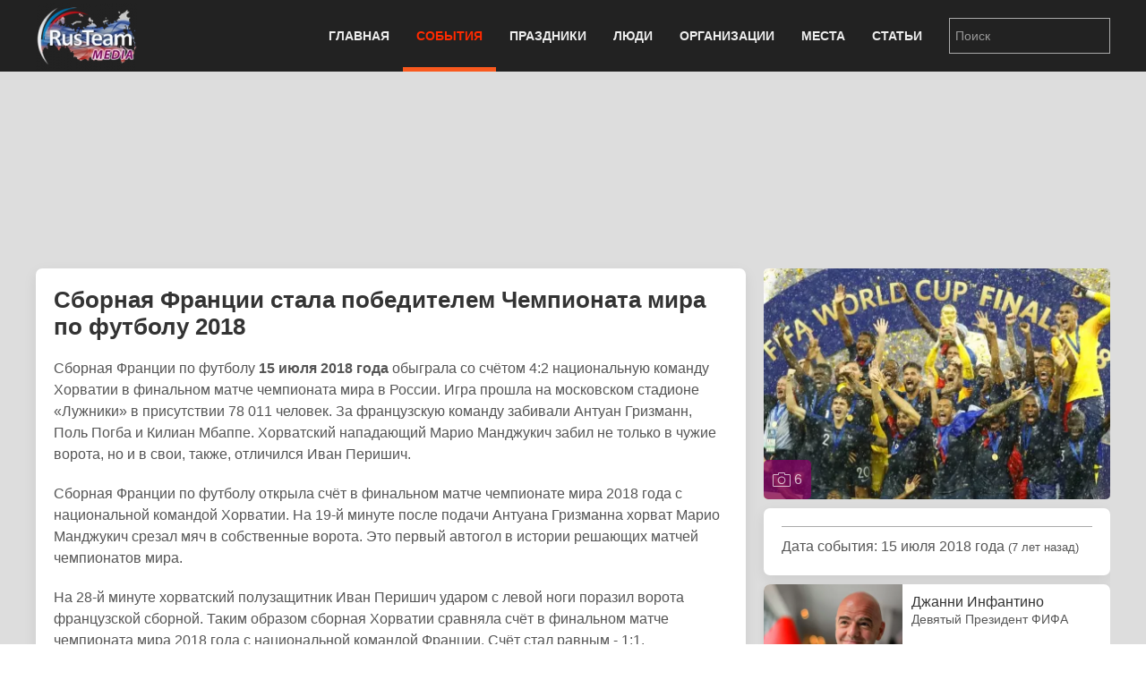

--- FILE ---
content_type: text/html; charset=utf-8
request_url: https://rus.team/events/frantsiya-stala-pobeditelem-chempionata-mira-po-futbolu-2018
body_size: 9231
content:
<!DOCTYPE html>
<html lang="ru-ru" dir="ltr" vocab="http://schema.org/">
    <head>
        <meta http-equiv="X-UA-Compatible" content="IE=edge">
        <meta name="viewport" content="width=device-width, initial-scale=1">
        <link rel="shortcut icon" href="/images/favicon.png">
        <link rel="apple-touch-icon-precomposed" href="/images/apple-touch-icon.png">
        <meta charset="utf-8" />
	<base href="https://rus.team/events/frantsiya-stala-pobeditelem-chempionata-mira-po-futbolu-2018" />
	<meta name="keywords" content="Спорт, Футбол, Стадионы, pubdate 16.07.2018" />
	<meta name="rights" content="Information Agency Rusteam" />
	<meta name="og:type" content="article" />
	<meta name="og:title" content="Сборная Франции стала победителем Чемпионата мира по футболу 2018 - Знаменательное событие" />
	<meta name="og:description" content="Сборная Франции по футболу 15 июля 2018 года обыграла со счётом 4:2 национальную команду Хорватии в финальном матче чемпионата мира в России. Игра прошла на московском стадионе «Лужники» в присутствии 78 011 человек. За французскую команду забивали Антуан Гризманн, Поль Погба и Килиан Мбаппе. Хорватский нападающий Марио Манджукич забил не только в чужие ворота, но и в свои, также, отличился Иван Перишич." />
	<meta name="og:image" content="/images/article/35579/avatar.webp?actual=1531709437" />
	<meta name="og:url" content="https://rus.team/events/frantsiya-stala-pobeditelem-chempionata-mira-po-futbolu-2018" />
	<meta name="article:published_time" content="2018-07-16MSK08:50:37+3:00" />
	<meta name="description" content="Сборная Франции по футболу 15 июля 2018 года обыграла со счётом 4:2 национальную команду Хорватии в финальном матче чемпионата мира в России. Игра прошла на московском стадионе «Лужники» в п" />
	<meta name="generator" content="Russian Information Agency Ruspekh" />
	<title>Сборная Франции стала победителем Чемпионата мира по футболу 2018 - Знаменательное событие</title>
	<link href="https://rus.team/events/frantsiya-stala-pobeditelem-chempionata-mira-po-futbolu-2018" rel="canonical" />
	<link href="/templates/yootheme/favicon.ico" rel="shortcut icon" type="image/vnd.microsoft.icon" />
	<link href="/templates/yootheme/css/theme.9.css?v=1766312662" rel="stylesheet" id="theme-style-css" />
	<link href="/templates/yootheme/css/theme.update.css?v=1.21.7" rel="stylesheet" id="theme-style-update-css" />
	<script src="/templates/yootheme/cache/scripts-fc1c20c2.js?v=1.21.7"></script>
	<script>
document.addEventListener('DOMContentLoaded', function() {
Array.prototype.slice.call(document.querySelectorAll('a span[id^="cloak"]')).forEach(function(span) {
    span.innerText = span.textContent;
});
});
	</script>

        <script src="https://cdn.adfinity.pro/code/rus.team/adfinity.js" async></script>
		<!-- Yandex.RTB -->
		<script>window.yaContextCb=window.yaContextCb||[]</script>
		<script src="https://yandex.ru/ads/system/context.js" async></script>
    </head>
    <body class="">

        
        
        <div class="tm-page">

                        
<div class="tm-header-mobile uk-hidden@m">


    <div class="uk-navbar-container">
        <nav uk-navbar>

                        <div class="uk-navbar-left">

                
                                <a class="uk-navbar-toggle" href="#tm-mobile" aria-label="Open menu" uk-toggle>
                    <div uk-navbar-toggle-icon></div>
                                    </a>
                
                
            </div>
            
                        <div class="uk-navbar-center">
                <a class="uk-navbar-item uk-logo" href="https://rus.team">
                    <img alt="РИА РусТим" src="/templates/yootheme/cache/logo-013bf271.webp" srcset="/templates/yootheme/cache/logo-013bf271.webp 113w, /templates/yootheme/cache/logo-5fd8c1ea.webp 150w" sizes="(min-width: 113px) 113px" data-width="113" data-height="75">                </a>
            </div>
            
            
        </nav>
    </div>

    

<div id="tm-mobile" uk-offcanvas mode="slide" overlay>
    <div class="uk-offcanvas-bar">

        <button class="uk-offcanvas-close" type="button" uk-close></button>

        
            
<div class="uk-child-width-1-1" uk-grid>    <div>
<div class="uk-panel" id="module-0">

    
    
<ul class="uk-nav uk-nav-default">
    
	<li class="uk-parent"><a href="/">Главная</a>
	<ul class="uk-nav-sub">

		<li><a href="/calendar">Календарь</a></li></ul></li>
	<li class="uk-active uk-parent"><a href="/events">События</a>
	<ul class="uk-nav-sub">

		<li><a href="/events/den-rozhdeniya">День рождения</a></li>
		<li><a href="/events/den-pamyati">День памяти</a></li></ul></li>
	<li><a href="/holidays">Праздники</a></li>
	<li><a href="/people">Люди</a></li>
	<li><a href="/firms">Организации</a></li>
	<li><a href="/landmarks">Места</a></li>
	<li><a href="/articles">Статьи</a></li></ul>

</div>
</div>    <div>
<div class="uk-panel" id="module-94">

    
    
<div class="uk-panel custom" ><form id="search" class="uk-search uk-search-default" action="/search" method="post"><input class="uk-search-input" name="searchword" type="search" placeholder="Поиск" /></form></div>

</div>
</div></div>

            
    </div>
</div>

</div>


<div class="tm-header uk-visible@m" uk-header>



    
        <div class="uk-navbar-container">

            <div class="uk-container">
                <nav class="uk-navbar" uk-navbar="{&quot;align&quot;:&quot;left&quot;,&quot;boundary&quot;:&quot;!.uk-navbar-container&quot;}">

                                        <div class="uk-navbar-left">

                                                    
<a href="https://rus.team" class="uk-navbar-item uk-logo">
    <img alt="РИА РусТим" src="/templates/yootheme/cache/logo-013bf271.webp" srcset="/templates/yootheme/cache/logo-013bf271.webp 113w, /templates/yootheme/cache/logo-5fd8c1ea.webp 150w" sizes="(min-width: 113px) 113px" data-width="113" data-height="75"></a>
                        
                        
                    </div>
                    
                    
                                        <div class="uk-navbar-right">

                                                    
<ul class="uk-navbar-nav">
    
	<li class="uk-parent"><a href="/">Главная</a>
	<div class="uk-navbar-dropdown"><div class="uk-navbar-dropdown-grid uk-child-width-1-1" uk-grid><div><ul class="uk-nav uk-navbar-dropdown-nav">

		<li><a href="/calendar">Календарь</a></li></ul></div></div></div></li>
	<li class="uk-active uk-parent"><a href="/events">События</a>
	<div class="uk-navbar-dropdown"><div class="uk-navbar-dropdown-grid uk-child-width-1-1" uk-grid><div><ul class="uk-nav uk-navbar-dropdown-nav">

		<li><a href="/events/den-rozhdeniya">День рождения</a></li>
		<li><a href="/events/den-pamyati">День памяти</a></li></ul></div></div></div></li>
	<li><a href="/holidays">Праздники</a></li>
	<li><a href="/people">Люди</a></li>
	<li><a href="/firms">Организации</a></li>
	<li><a href="/landmarks">Места</a></li>
	<li><a href="/articles">Статьи</a></li></ul>

                        
                        
<div class="uk-navbar-item" id="module-92">

    
    
<div class="uk-panel custom" ><form id="search" class="uk-search uk-search-default" action="/search" method="post"><input class="uk-search-input" name="searchword" type="search" placeholder="Поиск" /></form></div>

</div>


                    </div>
                    
                </nav>
            </div>

        </div>

    




</div>
            
            

            
            <div id="tm-main"  class="tm-main uk-section uk-section-default" uk-height-viewport="expand: true">
                <div class="uk-container">

                    
                            
            
            <div id="system-message-container" data-messages="[]">
</div>

            <!--no cash-->
    <div class='adfinity_block_10148 uk-margin-bottom' style="height: 150px"></div>
	<!-- Yandex.RTB R-A-705160-6
	<div class="uk-margin-bottom" id="yandex_rtb_R-A-705160-6" style="height: 150px"></div>
	<script>
        window.yaContextCb.push(()=>{
    	  Ya.Context.AdvManager.render({
    		renderTo: 'yandex_rtb_R-A-705160-6',
    		blockId: 'R-A-705160-6'
    	  })
    	})
    </script>-->



<div class="uk-flex uk-flex-between">
	</div>


<div class="uk-grid-medium" uk-grid>
    <div class="uk-width-2-3@s">
		<div class="uk-width-1-1 uk-hidden@s">
		
<!-- new gallery -->
<div class="uk-width-1-1 uk-inline uk-transition-toggle" tabindex="0">
	<div uk-lightbox>
					<a href="/images/article/35579/2018-07-16-160_65327-1_066646.webp" title="Франция стала победителем Чемпионата Мира по футболу 2018" data-caption="Франция стала победителем Чемпионата Мира по футболу 2018" data-alt="Франция стала победителем Чемпионата Мира по футболу 2018">
			<img class="uk-transition-scale-up uk-transition-opaque uk-border-rounded" src="/images/article/35579/avatar.webp?actual=1531709437" width="390" height="260" alt="Франция стала победителем Чемпионата Мира по футболу 2018">
		</a>						
							<a class="uk-hidden" href="/images/article/35579/2018-07-16-160_65327-2_098398.webp"></a>
							<a class="uk-hidden" href="/images/article/35579/2018-07-16-160_65327-4_111307.webp"></a>
							<a class="uk-hidden" href="/images/article/35579/2018-07-16-160_65327-5_125144.webp"></a>
							<a class="uk-hidden" href="/images/article/35579/2018-07-16-160_65327-6_136798.webp"></a>
							<a class="uk-hidden" href="/images/article/35579/2018-07-16-160_65327-7_151145.webp"></a>
				</div>
		<a class="uk-overlay uk-overlay-primary uk-position-bottom-left uk-padding-small uk-border-rounded uk-link-reset" href="#gallery" uk-toggle>
		<div class="uk-light"><span uk-icon="icon: camera"></span> 6</div>
	</a>
	</div>					
<!-- end new gallery -->		</div>
        <div class="uk-card uk-card-default uk-card-small uk-card-body">
			<h1>Сборная Франции стала победителем Чемпионата мира по футболу 2018</h1>
			<div>
				<p>Сборная Франции по футболу <strong>15 июля 2018 года </strong>обыграла со счётом 4:2 национальную команду Хорватии в финальном матче чемпионата мира в России. Игра прошла на московском стадионе «Лужники» в присутствии 78 011 человек. За французскую команду забивали Антуан Гризманн, Поль Погба и Килиан Мбаппе. Хорватский нападающий Марио Манджукич забил не только в чужие ворота, но и в свои, также, отличился Иван Перишич.</p>

<p>Сборная Франции по футболу открыла счёт в финальном матче чемпионате мира 2018 года с национальной командой Хорватии. На 19-й минуте после подачи Антуана Гризманна хорват Марио Манджукич срезал мяч в собственные ворота. Это первый автогол в истории решающих матчей чемпионатов мира.</p>

<p>На 28-й минуте хорватский полузащитник Иван Перишич ударом с левой ноги поразил ворота французской сборной. Таким образом сборная Хорватии сравняла счёт в финальном матче чемпионата мира 2018 года с национальной командой Франции. Счёт стал равным - 1:1.</p>

<p>Аргентинский арбитр Нестор Питана, на 38-й минуте, после видеопросмотра указал на одиннадцатиметровую отметку после попадания мяча в руку хорвата Ивана Перишича. Гризманн уверенно реализовал пенальти, разведя мяч и вратаря по разным углам. Счёт стал 2:1 в пользу сборной Франции.</p>

<p>Погба, на 59-й минуте, ударом с левой ноги поразил ворота Даниела Субашича. Счёт стал 3:1 в пользу сборной Франции. И уже на 65-й минуте Мбаппе ударом из-за пределов штрафной поразил ворота Даниела Субашича. Счёт стал 4:1 в пользу сборной Франции.</p>

<p>После гола Марио Манджукича на 69-й минуте французы ведут со счётом 4:2. В последний раз шесть голов в финале чемпионата мира было в 1966 году, когда Англия обыграла Германию со счётом 4:2 по итогам дополнительного времени.</p>

<p>В последний раз удалось забить четыре мяча в финале в 1970 году: на мундиале в Испании сборная Бразилии поразила ворота команды Италии. Встреча завершилась со счётом 4:1.</p>

<p>Таким образом, Франция второй раз в своей истории стала чемпионом мира по футболу. Первый свой успех французская сборная достигла в 1998 году. По количеству завоёванных трофеев на первенствах мира французы догнали Уругвай и Аргентину.</p>

<p>Из рук президента Международной федерации футбола (ФИФА) Джанни Инфантино главный трофей получил капитан сборной Франции Уго Льорис. Перед награждением сборной Франции свои серебряные медали получила национальная команда Хорватии.</p>							</div>
		</div>
		
				<div class="uk-width-1-1 uk-hidden@s">
			<div class="devider"><span>Связанные статьи</span></div>
			
<div class="uk-card uk-card-default uk-card-small uk-height-small uk-grid-collapse uk-margin-small uk-box-shadow-small uk-box-shadow-hover-large" uk-grid>
	<div class="uk-width-2-5 uk-card-media-left uk-cover-container">
		<img src="/images/article/16317/avatar.webp?actual=1584754243" alt="" uk-cover>
			</div>
	<div class="uk-width-expand uk-padding-small uk-height-small uk-overflow-hidden">
	    <h1 class="uk-h5 uk-margin-remove">Джанни Инфантино</h1>
                <div class="uk-text-small">Девятый Президент ФИФА</div>
                <div class="uk-text-small uk-text-muted uk-padding-small uk-padding-remove-vertical uk-position-bottom-right">Спорт</div>
	</div>
    <a class="uk-position-cover" href="/people/dzhanni-infantino" aria-label="Джанни Инфантино  Gianni Infantino"></a>
</div>
<div class="uk-card uk-card-default uk-card-small uk-height-small uk-grid-collapse uk-margin-small uk-box-shadow-small uk-box-shadow-hover-large" uk-grid>
	<div class="uk-width-2-5 uk-card-media-left uk-cover-container">
		<img src="/images/article/33580/avatar.webp?actual=1528744211" alt="" uk-cover>
			</div>
	<div class="uk-width-expand uk-padding-small uk-height-small uk-overflow-hidden">
	    <h1 class="uk-h5 uk-margin-remove">Златко Далич</h1>
                <div class="uk-text-small">Главный тренер сборной Хорватии по футболу</div>
                <div class="uk-text-small uk-text-muted uk-padding-small uk-padding-remove-vertical uk-position-bottom-right">Общество</div>
	</div>
    <a class="uk-position-cover" href="/people/zlatko-dalich-zlatko-dalic" aria-label="Златко Далич  Zlatko Dalic"></a>
</div>
<div class="uk-card uk-card-default uk-card-small uk-height-small uk-grid-collapse uk-margin-small uk-box-shadow-small uk-box-shadow-hover-large" uk-grid>
	<div class="uk-width-2-5 uk-card-media-left uk-cover-container">
		<img src="/images/article/40400/avatar.webp?actual=1537846118" alt="" uk-cover>
			</div>
	<div class="uk-width-expand uk-padding-small uk-height-small uk-overflow-hidden">
	    <h1 class="uk-h5 uk-margin-remove">Дидье Дешам</h1>
                <div class="uk-text-small">Главный тренер сборной Франции</div>
                <div class="uk-text-small uk-text-muted uk-padding-small uk-padding-remove-vertical uk-position-bottom-right">Общество</div>
	</div>
    <a class="uk-position-cover" href="/people/dide-klod-desham-didier-claude-deschamps" aria-label="Дидье Дешам  Didier Claude Deschamps"></a>
</div>
<div class="uk-card uk-card-default uk-card-small uk-height-small uk-grid-collapse uk-margin-small uk-box-shadow-small uk-box-shadow-hover-large" uk-grid>
	<div class="uk-width-2-5 uk-card-media-left uk-cover-container">
		<img src="/images/article/40396/avatar.webp?actual=1537846118" alt="" uk-cover>
			</div>
	<div class="uk-width-expand uk-padding-small uk-height-small uk-overflow-hidden">
	    <h1 class="uk-h5 uk-margin-remove">Лука Модрич</h1>
                <div class="uk-text-small">Футболист сборной Хорвати</div>
                <div class="uk-text-small uk-text-muted uk-padding-small uk-padding-remove-vertical uk-position-bottom-right">Общество</div>
	</div>
    <a class="uk-position-cover" href="/people/luka-modrich-luka-modri" aria-label="Лука Модрич  Luka Modrić"></a>
</div>
<div class="uk-card uk-card-default uk-card-small uk-height-small uk-grid-collapse uk-margin-small uk-box-shadow-small uk-box-shadow-hover-large" uk-grid>
	<div class="uk-width-2-5 uk-card-media-left uk-cover-container">
		<img src="/images/article/24406/avatar.webp?actual=1546297200" alt="" uk-cover>
			</div>
	<div class="uk-width-expand uk-padding-small uk-height-small uk-overflow-hidden">
	    <h1 class="uk-h5 uk-margin-remove">Чемпионат Мира по Футболу 2018</h1>
                <div class="uk-text-small uk-text-muted uk-padding-small uk-padding-remove-vertical uk-position-bottom-right">Футбол</div>
	</div>
    <a class="uk-position-cover" href="/articles/chempionat-mira-po-futbolu-2018" aria-label="Чемпионат Мира по Футболу 2018"></a>
</div>
<div class="uk-card uk-card-default uk-card-small uk-height-small uk-grid-collapse uk-margin-small uk-box-shadow-small uk-box-shadow-hover-large" uk-grid>
	<div class="uk-width-2-5 uk-card-media-left uk-cover-container">
		<img src="/images/article/33595/avatar.webp?actual=1531541400" alt="" uk-cover>
			</div>
	<div class="uk-width-expand uk-padding-small uk-height-small uk-overflow-hidden">
	    <h1 class="uk-h5 uk-margin-remove">Сборная Франции по Футболу</h1>
                <div class="uk-text-small uk-text-muted uk-padding-small uk-padding-remove-vertical uk-position-bottom-right">Спорт</div>
	</div>
    <a class="uk-position-cover" href="/firms/sbornaya-frantsii-po-futbolu" aria-label="Сборная Франции по Футболу"></a>
</div>
<div class="uk-card uk-card-default uk-card-small uk-height-small uk-grid-collapse uk-margin-small uk-box-shadow-small uk-box-shadow-hover-large" uk-grid>
	<div class="uk-width-2-5 uk-card-media-left uk-cover-container">
		<img src="/images/article/33594/avatar.webp?actual=1531606810" alt="" uk-cover>
			</div>
	<div class="uk-width-expand uk-padding-small uk-height-small uk-overflow-hidden">
	    <h1 class="uk-h5 uk-margin-remove">Сборная Хорватии по Футболу</h1>
                <div class="uk-text-small uk-text-muted uk-padding-small uk-padding-remove-vertical uk-position-bottom-right">Спортивный клуб</div>
	</div>
    <a class="uk-position-cover" href="/firms/sbornaya-khorvatii-po-futbolu" aria-label="Сборная Хорватии по Футболу"></a>
</div>
<div class="uk-card uk-card-default uk-card-small uk-height-small uk-grid-collapse uk-margin-small uk-box-shadow-small uk-box-shadow-hover-large" uk-grid>
	<div class="uk-width-2-5 uk-card-media-left uk-cover-container">
		<img src="/images/article/33727/avatar.webp?actual=1574022000" alt="" uk-cover>
			</div>
	<div class="uk-width-expand uk-padding-small uk-height-small uk-overflow-hidden">
	    <h1 class="uk-h5 uk-margin-remove">Олимпийский Комплекс Лужники</h1>
                <div class="uk-text-small uk-text-muted uk-padding-small uk-padding-remove-vertical uk-position-bottom-right">Спорт</div>
	</div>
    <a class="uk-position-cover" href="/firms/olimpijskij-kompleks-luzhniki" aria-label="Олимпийский Комплекс Лужники"></a>
</div>
<div class="uk-card uk-card-default uk-card-small uk-height-small uk-grid-collapse uk-margin-small uk-box-shadow-small uk-box-shadow-hover-large" uk-grid>
	<div class="uk-width-2-5 uk-card-media-left uk-cover-container">
		<img src="/images/article/35552/avatar.webp?actual=1531580621" alt="" uk-cover>
			</div>
	<div class="uk-width-expand uk-padding-small uk-height-small uk-overflow-hidden">
	    <h1 class="uk-h5 uk-margin-remove">Сборная Бельгии стала бронзовым призером Чемпионата Мира по футболу 2018</h1>
                <div class="uk-text-small uk-text-muted uk-padding-small uk-padding-remove-vertical uk-position-bottom-right">Спорт</div>
	</div>
    <a class="uk-position-cover" href="/news/sbornaya-belgii-stala-bronzovym-prizerom-chempionata-mira-po-futbolu-2018" aria-label="Сборная Бельгии стала бронзовым призером Чемпионата Мира по футболу 2018"></a>
</div>
<div class="uk-card uk-card-default uk-card-small uk-height-small uk-grid-collapse uk-margin-small uk-box-shadow-small uk-box-shadow-hover-large" uk-grid>
	<div class="uk-width-2-5 uk-card-media-left uk-cover-container">
		<img src="/images/article/35052/avatar.webp?actual=1562650156" alt="" uk-cover>
			</div>
	<div class="uk-width-expand uk-padding-small uk-height-small uk-overflow-hidden">
	    <h1 class="uk-h5 uk-margin-remove">Состоялся финал чемпионата мира по футболу 1998</h1>
                <div class="uk-text-small uk-text-muted uk-padding-small uk-padding-remove-vertical uk-position-bottom-right">Спорт</div>
	</div>
    <a class="uk-position-cover" href="/news/sbornaya-frantsii-po-futbolu-stala-chempionom-mira-obygrav-v-finale-sbornuyu-brazilii" aria-label="Состоялся финал чемпионата мира по футболу 1998"></a>
</div>		</div>				
				
		
				
    </div>
    <div class="uk-width-1-3 uk-visible@s uk-overflow-hidden" uk-height-match=".left-bar">
		<div>			
			<div class="uk-grid-small" uk-grid>
				<div class="uk-width-1-1">
				
<!-- new gallery -->
<div class="uk-width-1-1 uk-inline uk-transition-toggle" tabindex="0">
	<div uk-lightbox>
					<a href="/images/article/35579/2018-07-16-160_65327-1_066646.webp" title="Франция стала победителем Чемпионата Мира по футболу 2018" data-caption="Франция стала победителем Чемпионата Мира по футболу 2018" data-alt="Франция стала победителем Чемпионата Мира по футболу 2018">
			<img class="uk-transition-scale-up uk-transition-opaque uk-border-rounded" src="/images/article/35579/avatar.webp?actual=1531709437" width="390" height="260" alt="Франция стала победителем Чемпионата Мира по футболу 2018">
		</a>						
							<a class="uk-hidden" href="/images/article/35579/2018-07-16-160_65327-2_098398.webp"></a>
							<a class="uk-hidden" href="/images/article/35579/2018-07-16-160_65327-4_111307.webp"></a>
							<a class="uk-hidden" href="/images/article/35579/2018-07-16-160_65327-5_125144.webp"></a>
							<a class="uk-hidden" href="/images/article/35579/2018-07-16-160_65327-6_136798.webp"></a>
							<a class="uk-hidden" href="/images/article/35579/2018-07-16-160_65327-7_151145.webp"></a>
				</div>
		<a class="uk-overlay uk-overlay-primary uk-position-bottom-left uk-padding-small uk-border-rounded uk-link-reset" href="#gallery" uk-toggle>
		<div class="uk-light"><span uk-icon="icon: camera"></span> 6</div>
	</a>
	</div>					
<!-- end new gallery -->				</div>
				
								<div class="uk-width-1-1">					
					<div class="uk-card uk-card-default uk-card-small uk-card-body">
						
                                                <hr/ class="uk-margin-small">
						<div>Дата события: 15 июля 2018 года <small>(7 лет назад)</small></div>
						<div></div>
                        
											</div>

				</div>
				
								<div class="uk-width-1-1">
					
<div class="uk-card uk-card-default uk-card-small uk-height-small uk-grid-collapse uk-margin-small uk-box-shadow-small uk-box-shadow-hover-large" uk-grid>
	<div class="uk-width-2-5 uk-card-media-left uk-cover-container">
		<img src="/images/article/16317/avatar.webp?actual=1584754243" alt="" uk-cover>
			</div>
	<div class="uk-width-expand uk-padding-small uk-height-small uk-overflow-hidden">
	    <h1 class="uk-h5 uk-margin-remove">Джанни Инфантино</h1>
                <div class="uk-text-small">Девятый Президент ФИФА</div>
                <div class="uk-text-small uk-text-muted uk-padding-small uk-padding-remove-vertical uk-position-bottom-right">Спорт</div>
	</div>
    <a class="uk-position-cover" href="/people/dzhanni-infantino" aria-label="Джанни Инфантино  Gianni Infantino"></a>
</div>
<div class="uk-card uk-card-default uk-card-small uk-height-small uk-grid-collapse uk-margin-small uk-box-shadow-small uk-box-shadow-hover-large" uk-grid>
	<div class="uk-width-2-5 uk-card-media-left uk-cover-container">
		<img src="/images/article/33580/avatar.webp?actual=1528744211" alt="" uk-cover>
			</div>
	<div class="uk-width-expand uk-padding-small uk-height-small uk-overflow-hidden">
	    <h1 class="uk-h5 uk-margin-remove">Златко Далич</h1>
                <div class="uk-text-small">Главный тренер сборной Хорватии по футболу</div>
                <div class="uk-text-small uk-text-muted uk-padding-small uk-padding-remove-vertical uk-position-bottom-right">Общество</div>
	</div>
    <a class="uk-position-cover" href="/people/zlatko-dalich-zlatko-dalic" aria-label="Златко Далич  Zlatko Dalic"></a>
</div>
<div class="uk-card uk-card-default uk-card-small uk-height-small uk-grid-collapse uk-margin-small uk-box-shadow-small uk-box-shadow-hover-large" uk-grid>
	<div class="uk-width-2-5 uk-card-media-left uk-cover-container">
		<img src="/images/article/40400/avatar.webp?actual=1537846118" alt="" uk-cover>
			</div>
	<div class="uk-width-expand uk-padding-small uk-height-small uk-overflow-hidden">
	    <h1 class="uk-h5 uk-margin-remove">Дидье Дешам</h1>
                <div class="uk-text-small">Главный тренер сборной Франции</div>
                <div class="uk-text-small uk-text-muted uk-padding-small uk-padding-remove-vertical uk-position-bottom-right">Общество</div>
	</div>
    <a class="uk-position-cover" href="/people/dide-klod-desham-didier-claude-deschamps" aria-label="Дидье Дешам  Didier Claude Deschamps"></a>
</div>
<div class="uk-card uk-card-default uk-card-small uk-height-small uk-grid-collapse uk-margin-small uk-box-shadow-small uk-box-shadow-hover-large" uk-grid>
	<div class="uk-width-2-5 uk-card-media-left uk-cover-container">
		<img src="/images/article/40396/avatar.webp?actual=1537846118" alt="" uk-cover>
			</div>
	<div class="uk-width-expand uk-padding-small uk-height-small uk-overflow-hidden">
	    <h1 class="uk-h5 uk-margin-remove">Лука Модрич</h1>
                <div class="uk-text-small">Футболист сборной Хорвати</div>
                <div class="uk-text-small uk-text-muted uk-padding-small uk-padding-remove-vertical uk-position-bottom-right">Общество</div>
	</div>
    <a class="uk-position-cover" href="/people/luka-modrich-luka-modri" aria-label="Лука Модрич  Luka Modrić"></a>
</div>
<div class="uk-card uk-card-default uk-card-small uk-height-small uk-grid-collapse uk-margin-small uk-box-shadow-small uk-box-shadow-hover-large" uk-grid>
	<div class="uk-width-2-5 uk-card-media-left uk-cover-container">
		<img src="/images/article/24406/avatar.webp?actual=1546297200" alt="" uk-cover>
			</div>
	<div class="uk-width-expand uk-padding-small uk-height-small uk-overflow-hidden">
	    <h1 class="uk-h5 uk-margin-remove">Чемпионат Мира по Футболу 2018</h1>
                <div class="uk-text-small uk-text-muted uk-padding-small uk-padding-remove-vertical uk-position-bottom-right">Футбол</div>
	</div>
    <a class="uk-position-cover" href="/articles/chempionat-mira-po-futbolu-2018" aria-label="Чемпионат Мира по Футболу 2018"></a>
</div>
<div class="uk-card uk-card-default uk-card-small uk-height-small uk-grid-collapse uk-margin-small uk-box-shadow-small uk-box-shadow-hover-large" uk-grid>
	<div class="uk-width-2-5 uk-card-media-left uk-cover-container">
		<img src="/images/article/33595/avatar.webp?actual=1531541400" alt="" uk-cover>
			</div>
	<div class="uk-width-expand uk-padding-small uk-height-small uk-overflow-hidden">
	    <h1 class="uk-h5 uk-margin-remove">Сборная Франции по Футболу</h1>
                <div class="uk-text-small uk-text-muted uk-padding-small uk-padding-remove-vertical uk-position-bottom-right">Спорт</div>
	</div>
    <a class="uk-position-cover" href="/firms/sbornaya-frantsii-po-futbolu" aria-label="Сборная Франции по Футболу"></a>
</div>
<div class="uk-card uk-card-default uk-card-small uk-height-small uk-grid-collapse uk-margin-small uk-box-shadow-small uk-box-shadow-hover-large" uk-grid>
	<div class="uk-width-2-5 uk-card-media-left uk-cover-container">
		<img src="/images/article/33594/avatar.webp?actual=1531606810" alt="" uk-cover>
			</div>
	<div class="uk-width-expand uk-padding-small uk-height-small uk-overflow-hidden">
	    <h1 class="uk-h5 uk-margin-remove">Сборная Хорватии по Футболу</h1>
                <div class="uk-text-small uk-text-muted uk-padding-small uk-padding-remove-vertical uk-position-bottom-right">Спортивный клуб</div>
	</div>
    <a class="uk-position-cover" href="/firms/sbornaya-khorvatii-po-futbolu" aria-label="Сборная Хорватии по Футболу"></a>
</div>
<div class="uk-card uk-card-default uk-card-small uk-height-small uk-grid-collapse uk-margin-small uk-box-shadow-small uk-box-shadow-hover-large" uk-grid>
	<div class="uk-width-2-5 uk-card-media-left uk-cover-container">
		<img src="/images/article/33727/avatar.webp?actual=1574022000" alt="" uk-cover>
			</div>
	<div class="uk-width-expand uk-padding-small uk-height-small uk-overflow-hidden">
	    <h1 class="uk-h5 uk-margin-remove">Олимпийский Комплекс Лужники</h1>
                <div class="uk-text-small uk-text-muted uk-padding-small uk-padding-remove-vertical uk-position-bottom-right">Спорт</div>
	</div>
    <a class="uk-position-cover" href="/firms/olimpijskij-kompleks-luzhniki" aria-label="Олимпийский Комплекс Лужники"></a>
</div>
<div class="uk-card uk-card-default uk-card-small uk-height-small uk-grid-collapse uk-margin-small uk-box-shadow-small uk-box-shadow-hover-large" uk-grid>
	<div class="uk-width-2-5 uk-card-media-left uk-cover-container">
		<img src="/images/article/35552/avatar.webp?actual=1531580621" alt="" uk-cover>
			</div>
	<div class="uk-width-expand uk-padding-small uk-height-small uk-overflow-hidden">
	    <h1 class="uk-h5 uk-margin-remove">Сборная Бельгии стала бронзовым призером Чемпионата Мира по футболу 2018</h1>
                <div class="uk-text-small uk-text-muted uk-padding-small uk-padding-remove-vertical uk-position-bottom-right">Спорт</div>
	</div>
    <a class="uk-position-cover" href="/news/sbornaya-belgii-stala-bronzovym-prizerom-chempionata-mira-po-futbolu-2018" aria-label="Сборная Бельгии стала бронзовым призером Чемпионата Мира по футболу 2018"></a>
</div>
<div class="uk-card uk-card-default uk-card-small uk-height-small uk-grid-collapse uk-margin-small uk-box-shadow-small uk-box-shadow-hover-large" uk-grid>
	<div class="uk-width-2-5 uk-card-media-left uk-cover-container">
		<img src="/images/article/35052/avatar.webp?actual=1562650156" alt="" uk-cover>
			</div>
	<div class="uk-width-expand uk-padding-small uk-height-small uk-overflow-hidden">
	    <h1 class="uk-h5 uk-margin-remove">Состоялся финал чемпионата мира по футболу 1998</h1>
                <div class="uk-text-small uk-text-muted uk-padding-small uk-padding-remove-vertical uk-position-bottom-right">Спорт</div>
	</div>
    <a class="uk-position-cover" href="/news/sbornaya-frantsii-po-futbolu-stala-chempionom-mira-obygrav-v-finale-sbornuyu-brazilii" aria-label="Состоялся финал чемпионата мира по футболу 1998"></a>
</div>				</div>				
								<div class="uk-width-1-1">
					<div class="uk-card uk-card-default uk-card-small uk-card-body uk-text-small">
												<div><span class="uk-label">Категории</span>
												<a href="/events/category/sport">Спорт</a>, 												<a href="/events/category/futbol">Футбол</a>, 												<a href="/events/category/stadiony">Стадионы</a>												</div>
												
												<div><span class="uk-label">Регионы</span>
												<a href="/events/category/moskva">Москва</a>, 												<a href="/events/category/rossiya">Россия</a>, 												<a href="/events/category/franciya">Франция</a>, 												<a href="/events/category/horvatiya">Хорватия</a>												</div>
												
						
												<div><span class="uk-label">Теги</span>
												<a href="/events/tag/команда">#команда</a>, 												<a href="/events/tag/финал">#финал</a>, 												<a href="/events/tag/чемпионат">#чемпионат</a>												</div>
											</div>
				</div>
			</div>
		</div>
                <div class="uk-margin-top">
            <div class='adfinity_block_10150'></div>
            <!-- Yandex.RTB R-A-705160-8
            <div id="yandex_rtb_R-A-705160-8"></div>
            <script>
            window.yaContextCb.push(()=>{
            	Ya.Context.AdvManager.render({
            		"blockId": "R-A-705160-8",
            		"renderTo": "yandex_rtb_R-A-705160-8"
            	})
            })
            </script>-->
        </div>
            </div>
</div>
<div class="uk-margin-top">
<div class='adfinity_block_10149'></div>
</div>
<!-- Yandex.RTB R-A-705160-9
<script>
window.yaContextCb.push(()=>{
	Ya.Context.AdvManager.render({
		"blockId": "R-A-705160-9",
		"type": "floorAd",
		"platform": "desktop"
	})
})
</script>-->

<div class="uk-overlay uk-position-right uk-padding-remove uk-hidden@s">
	<div  class="uk-flex uk-flex-right" uk-sticky>
		<a href="#offcanvas" uk-toggle><div class="uk-label" style="margin-top: 160px; padding: 10px 2px 5px 7px;"><span style="writing-mode:tb-rl;">справочная информация</span></div></a>
	</div>
</div>

<div id="offcanvas" uk-offcanvas="overlay: true">
	<div class="uk-offcanvas-bar">
		<div class="uk-card uk-card-secondary uk-offcanvas-close">ЗАКРЫТЬ X</div>
		<div class="uk-margin-xlarge-top">
			<div class="uk-card uk-card-default uk-card-small uk-card-body">
				<ul class="uk-list uk-list-divider">
					<li>
					<div class="uk-h3" name="item title">Сборная Франции стала победителем Чемпионата мира по футболу 2018</div>
					</li>
					
										
										<li>
						<div>Дата события: 15 июля 2018 года <small>(7 лет назад)</small></div>
						<div></div>
					</li>
									
										
										<li>
												<div><span class="uk-label">Категории</span>
												<a href="/events/category/sport">Спорт</a>, 												<a href="/events/category/futbol">Футбол</a>, 												<a href="/events/category/stadiony">Стадионы</a>												</div>
												
												<div><span class="uk-label">Регионы</span>
												<a href="/events/category/moskva">Москва</a>, 												<a href="/events/category/rossiya">Россия</a>, 												<a href="/events/category/franciya">Франция</a>, 												<a href="/events/category/horvatiya">Хорватия</a>												</div>
												
						
												<div><span class="uk-label">Теги</span>
												<a href="/events/tag/команда">#команда</a>, 												<a href="/events/tag/финал">#финал</a>, 												<a href="/events/tag/чемпионат">#чемпионат</a>												</div>
											</li>
									</ul>
			</div>
		</div>
	</div>
</div>

<div id="gallery" class="uk-modal-container  uk-border-rounded" uk-modal>
	<div class="uk-modal-dialog uk-modal-body uk-margin-auto-vertical uk-background-secondary">
		<div class="uk-flex uk-flex-between uk-margin-small-bottom uk-hidden@s uk-background-secondary">
			<div class="uk-background-muted uk-border-rounded gallery-changer" onclick="$('#gallery-plase').attr('class', 'uk-child-width-1-1 uk-grid-small'); UIkit.grid('#gallery-plase', {masonry: false}); $('.gallery-changer').attr('class', 'uk-background-muted uk-border-rounded gallery-changer'); $(this).attr('class', 'uk-background-default uk-border-rounded gallery-changer');">
				<div class="uk-height-1-1 uk-flex uk-flex-middle"><span uk-icon="more-vertical"></span></div>
			</div>
			<div class="uk-background-muted uk-border-rounded gallery-changer" onclick="UIkit.grid('#gallery-plase', {masonry: false}); $('#gallery-plase').attr('class', 'uk-child-width-1-2 uk-grid-small'); $('.gallery-changer').attr('class', 'uk-background-muted uk-border-rounded gallery-changer'); $(this).attr('class', 'uk-background-default uk-border-rounded gallery-changer'); UIkit.grid('#gallery-plase', {masonry: true});">
				<div class="uk-height-1-1 uk-flex uk-flex-middle"><span uk-icon="more-vertical"></span><span uk-icon="more-vertical"></span></div>
			</div>
			<div class="uk-background-default uk-border-rounded gallery-changer" onclick="$('#gallery-plase').attr('class', 'uk-child-width-1-3 uk-grid-small'); UIkit.grid('#gallery-plase', {masonry: false}); $('.gallery-changer').attr('class', 'uk-background-muted uk-border-rounded gallery-changer'); $(this).attr('class', 'uk-background-default uk-border-rounded gallery-changer'); UIkit.grid('#gallery-plase', {masonry: true});">
				<div class="uk-height-1-1 uk-flex uk-flex-middle"><span uk-icon="more-vertical"></span><span uk-icon="more-vertical"></span><span uk-icon="more-vertical"></span></div>
			</div>
			<div><span class="uk-icon-button uk-modal-close" uk-icon="close"></span></div>
		</div>
		<div id="gallery-plase" class="uk-child-width-1-3 uk-grid-small" uk-grid="masonry: true" uk-lightbox>
					<div>
				<a href="/images/article/35579/2018-07-16-160_65327-1_066646.webp" title="Франция стала победителем Чемпионата Мира по футболу 2018" data-caption="Франция стала победителем Чемпионата Мира по футболу 2018">
					<img class="uk-transition-scale-up uk-transition-opaque uk-border-rounded" data-src="/images/article/35579/2018-07-16-160_65327-1_066646.webp"  alt="Франция стала победителем Чемпионата Мира по футболу 2018" uk-img>
										<div class="uk-overlay uk-overlay-default uk-border-rounded uk-padding-small uk-margin-small-left uk-position-bottom">
						<div class="uk-text-small uk-text-center">Франция стала победителем Чемпионата Мира по футболу 2018</div>
					</div>
									</a>
			</div>
					<div>
				<a href="/images/article/35579/2018-07-16-160_65327-2_098398.webp">
					<img class="uk-transition-scale-up uk-transition-opaque uk-border-rounded" data-src="/images/article/35579/2018-07-16-160_65327-2_098398.webp"  alt="Сборная Франции стала победителем Чемпионата мира по футболу 2018" uk-img>
									</a>
			</div>
					<div>
				<a href="/images/article/35579/2018-07-16-160_65327-4_111307.webp">
					<img class="uk-transition-scale-up uk-transition-opaque uk-border-rounded" data-src="/images/article/35579/2018-07-16-160_65327-4_111307.webp"  alt="Сборная Франции стала победителем Чемпионата мира по футболу 2018" uk-img>
									</a>
			</div>
					<div>
				<a href="/images/article/35579/2018-07-16-160_65327-5_125144.webp">
					<img class="uk-transition-scale-up uk-transition-opaque uk-border-rounded" data-src="/images/article/35579/2018-07-16-160_65327-5_125144.webp"  alt="Сборная Франции стала победителем Чемпионата мира по футболу 2018" uk-img>
									</a>
			</div>
					<div>
				<a href="/images/article/35579/2018-07-16-160_65327-6_136798.webp">
					<img class="uk-transition-scale-up uk-transition-opaque uk-border-rounded" data-src="/images/article/35579/2018-07-16-160_65327-6_136798.webp"  alt="Сборная Франции стала победителем Чемпионата мира по футболу 2018" uk-img>
									</a>
			</div>
					<div>
				<a href="/images/article/35579/2018-07-16-160_65327-7_151145.webp">
					<img class="uk-transition-scale-up uk-transition-opaque uk-border-rounded" data-src="/images/article/35579/2018-07-16-160_65327-7_151145.webp"  alt="Сборная Франции стала победителем Чемпионата мира по футболу 2018" uk-img>
									</a>
			</div>
			
		</div>							
	</div>
</div>


            
                        
                </div>
            </div>
            
            
<div id="tm-bottom" class="tm-bottom uk-section-muted uk-section uk-padding-remove-vertical">

    
        
        
        
            
                
<div class="uk-child-width-expand@m uk-grid-small" uk-grid>    <div class="uk-width-1-1@m">
<div class="uk-panel" id="module-106">

    
    <div class="bannergroup">

	<div class="banneritem">
										<!-- Yandex.RTB R-A-705160-5 -->
<div id="yandex_rtb_R-A-705160-5"></div>
<script type="text/javascript">
    (function(w, d, n, s, t) {
        w[n] = w[n] || [];
        w[n].push(function() {
            Ya.Context.AdvManager.render({
                blockId: "R-A-705160-5",
                renderTo: "yandex_rtb_R-A-705160-5",
                async: true
            });
        });
        t = d.getElementsByTagName("script")[0];
        s = d.createElement("script");
        s.type = "text/javascript";
        s.src = "//an.yandex.ru/system/context.js";
        s.async = true;
        t.parentNode.insertBefore(s, t);
    })(this, this.document, "yandexContextAsyncCallbacks");
</script>				<div class="clr"></div>
	</div>

</div>

</div>
</div></div>
            
        
    
</div>


            <!-- Builder #footer -->
<div class="uk-section-secondary uk-section uk-padding-remove-top uk-padding-remove-bottom" uk-scrollspy="target: [uk-scrollspy-class]; cls: uk-animation-slide-bottom; delay: false;">
    
        
        
        
            
            <div class="uk-container uk-container-expand"><div class="uk-grid-margin" uk-grid>
<div class="uk-grid-item-match uk-width-1-1@m">
    
        
            
                        <div class="uk-panel uk-width-1-1">            
                
<div class="uk-panel uk-flex uk-flex-center uk-margin-top uk-margin-bottom" uk-scrollspy-class>
    
    
<ul class="uk-subnav">
    <li><a href="/">Главная</a></li><li class="uk-active"><a href="/events">События</a></li><li><a href="/holidays">Праздники</a></li><li><a href="/people">Люди</a></li><li><a href="/firms">Организации</a></li><li><a href="/landmarks">Места</a></li><li><a href="/articles">Статьи</a></li></ul>

</div>
<div class="uk-position-absolute uk-width-1-1" style="left: 0px; top: 10px;" uk-scrollspy-class><a href="#" title="На верх" uk-totop uk-scroll></a></div><hr uk-scrollspy-class><div class="uk-container uk-margin-bottom" uk-scrollspy-class>    <div class="uk-float-left" style="margin-right: 10px;">
        <div><a title="РИА Рустим" href="/firms/rusteam"><img src="/images/logo.png" alt="rus.team" width="180" height="120" /></a></div>
        <div class="uk-margin-small-top">
            <!-- Yandex.Metrika informer -->
            <a href="https://metrika.yandex.ru/stat/?id=23173432&amp;from=informer" target="_blank" rel="nofollow"><img src="https://informer.yandex.ru/informer/23173432/3_0_B953FFFF_9933FFFF_0_uniques" style="width:88px; height:31px; border:0;" alt="Яндекс.Метрика" title="Яндекс.Метрика: данные за сегодня (просмотры, визиты и уникальные посетители)" /></a>
            <!-- /Yandex.Metrika informer -->
            <!-- Yandex.Metrika counter -->
            <script type="text/javascript">
                (function(d, w, c) {
                    (w[c] = w[c] || []).push(function() {
                        try {
                            w.yaCounter23173432 = new Ya.Metrika({
                                id: 23173432,
                                clickmap: true,
                                trackLinks: true,
                                accurateTrackBounce: true
                            });
                        } catch (e) {}
                    });

                    var n = d.getElementsByTagName("script")[0],
                        x = "https://mc.yandex.ru/metrika/watch.js",
                        s = d.createElement("script"),
                        f = function() {
                            n.parentNode.insertBefore(s, n);
                        };
                    for (var i = 0; i < document.scripts.length; i++) {
                        if (document.scripts[i].src === x) {
                            return;
                        }
                    }
                    s.type = "text/javascript";
                    s.async = true;
                    s.src = x;

                    if (w.opera == "[object Opera]") {
                        d.addEventListener("DOMContentLoaded", f, false);
                    } else {
                        f();
                    }
                })(document, window, "yandex_metrika_callbacks");
            </script>
            <noscript><div><img src="https://mc.yandex.ru/watch/23173432" style="position:absolute; left:-9999px;" alt="" /></div></noscript>
            <!-- /Yandex.Metrika counter -->
            <!--LiveInternet counter-->
            <a href="https://www.liveinternet.ru/click" target="_blank"><img id="licnt04B3" width="88" height="31" style="border:0" title="LiveInternet: показано число просмотров за 24 часа, посетителей за 24 часа и за сегодня" src="[data-uri]" alt=""/></a>
            <script>
                (function(d, s) {
                    d.getElementById("licnt04B3").src =
                        "https://counter.yadro.ru/hit?t11.6;r" + escape(d.referrer) +
                        ((typeof(s) == "undefined") ? "" : ";s" + s.width + "*" + s.height + "*" +
                            (s.colorDepth ? s.colorDepth : s.pixelDepth)) + ";u" + escape(d.URL) +
                        ";h" + escape(d.title.substring(0, 150)) + ";" + Math.random()
                })
                (document, screen)
            </script>
            <!--/LiveInternet-->
        </div>
    </div>
    <div class="uk-text-small uk-text-left uk-text-center-small">© 2021 <a href="https://rus.team/">RusTeam.media</a>
        <div><strong>Российское информационное агентство Рустим</strong></div>
    </div>
    <div class="uk-text-small uk-margin-small-bottom"><strong>email:</strong> <span id="cloak235ed2a32358bcf1cec98d4b835f70c6">Адрес электронной почты защищен от спам-ботов. Для просмотра адреса в вашем браузере должен быть включен Javascript.</span><script type='text/javascript'>
				document.getElementById('cloak235ed2a32358bcf1cec98d4b835f70c6').innerHTML = '';
				var prefix = '&#109;a' + 'i&#108;' + '&#116;o';
				var path = 'hr' + 'ef' + '=';
				var addy235ed2a32358bcf1cec98d4b835f70c6 = 'r&#105;&#97;' + '&#64;';
				addy235ed2a32358bcf1cec98d4b835f70c6 = addy235ed2a32358bcf1cec98d4b835f70c6 + 'r&#117;s' + '&#46;' + 't&#101;&#97;m';
				var addy_text235ed2a32358bcf1cec98d4b835f70c6 = 'r&#105;&#97;' + '&#64;' + 'r&#117;s' + '&#46;' + 't&#101;&#97;m';document.getElementById('cloak235ed2a32358bcf1cec98d4b835f70c6').innerHTML += '<a ' + path + '\'' + prefix + ':' + addy235ed2a32358bcf1cec98d4b835f70c6 + '\' target="_blank" rel="noopener noreferrer">'+addy_text235ed2a32358bcf1cec98d4b835f70c6+'<\/a>';
		</script>.</div>
    <div>Информационное агентство «Рустим», зарегистрировано Роскомнадзором, реестровая запись от 14.02.2022 ИА № ФС 77 - 82757,<br />знак информационной продукции 16+</div>
    <div class="uk-text-small uk-text-left uk-text-center-small">При полном или частичном использовании и воспроизведении материалов сайтов ссылка на <a href="https://rus.team/">RusTeam.media</a> обязательна. Для веб-сайтов интерактивная ссылка на сайт <a href="https://rus.team/">rus.team</a> обязательна. Мнение авторов публикаций может не совпадать с позицией редакции агентства. </div></div>
                        </div>
            
        
    
</div>
</div></div>
            
        
    
</div>

        </div>

        
        

    </body>
</html>
